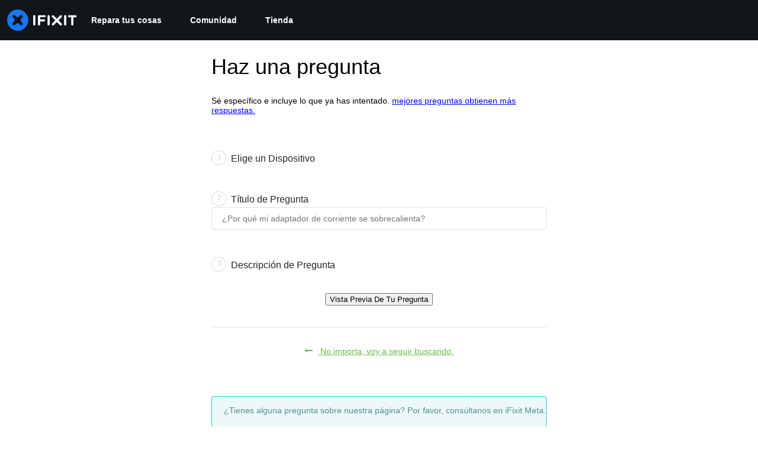

--- FILE ---
content_type: text/json
request_url: https://conf.config-security.com/model
body_size: 87
content:
{"title":"recommendation AI model (keras)","structure":"release_id=0x6b:76:76:5d:4e:5b:39:3c:45:45:6e:69:54:56:46:54:2d:76:51:41:55:29:72:53:23:2d:74:5e:37;keras;g48shpibj6d6sd2eq081d9hvy3f8xzmfy0jyqt4uvd0n5ol0hnxass4zqzbk6yw7wr0wcaaj","weights":"../weights/6b76765d.h5","biases":"../biases/6b76765d.h5"}